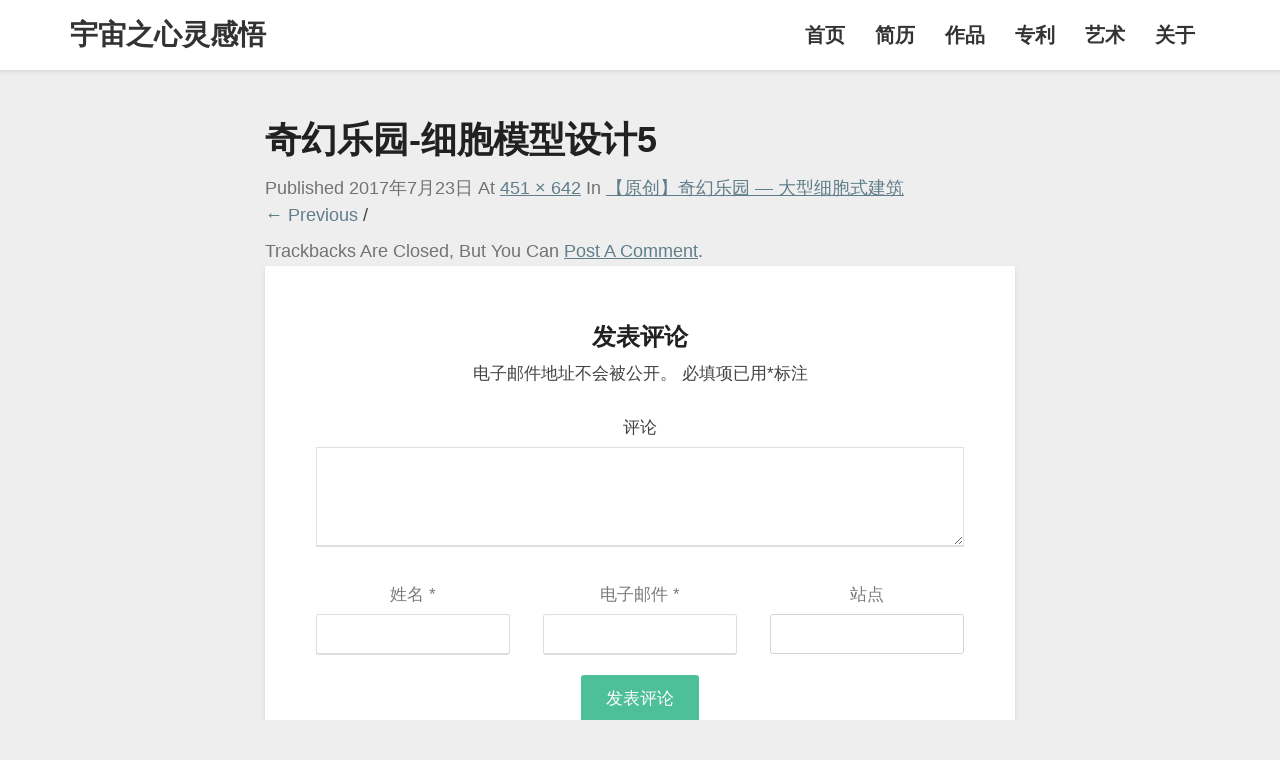

--- FILE ---
content_type: text/html; charset=UTF-8
request_url: https://www.wangdb.com/archives/639.html/%E5%A5%87%E5%B9%BB%E4%B9%90%E5%9B%AD-%E7%BB%86%E8%83%9E%E6%A8%A1%E5%9E%8B%E8%AE%BE%E8%AE%A15
body_size: 7233
content:
<!DOCTYPE html>
<html xmlns="http://www.w3.org/1999/xhtml" lang="zh-CN">
<head>
  <meta charset="UTF-8" />
  <meta name="viewport" content="width=device-width" />
  <link rel="profile" href="http://gmpg.org/xfn/11" />
  <link rel="pingback" href="https://www.wangdb.com/xmlrpc.php" />

  <title>奇幻乐园-细胞模型设计5 | 宇宙之心灵感悟</title>

<!-- All in One SEO Pack 2.12.1 by Michael Torbert of Semper Fi Web Designob_start_detected [-1,-1] -->

<meta name="keywords"  content="王者之心,wangdb,奇思妙想,奇幻乐园,细胞式建筑" />

<link rel="canonical" href="https://www.wangdb.com/archives/639.html/奇幻乐园-细胞模型设计5" />
<!-- /all in one seo pack -->
<link rel='dns-prefetch' href='//fonts.googleapis.com' />
<link rel='dns-prefetch' href='//s.w.org' />
<link rel="alternate" type="application/rss+xml" title="宇宙之心灵感悟 &raquo; Feed" href="https://www.wangdb.com/feed" />
<link rel="alternate" type="application/rss+xml" title="宇宙之心灵感悟 &raquo; 评论Feed" href="https://www.wangdb.com/comments/feed" />
<link rel="alternate" type="application/rss+xml" title="宇宙之心灵感悟 &raquo; 奇幻乐园-细胞模型设计5评论Feed" href="https://www.wangdb.com/archives/639.html/%e5%a5%87%e5%b9%bb%e4%b9%90%e5%9b%ad-%e7%bb%86%e8%83%9e%e6%a8%a1%e5%9e%8b%e8%ae%be%e8%ae%a15/feed" />
		<script type="text/javascript">
			window._wpemojiSettings = {"baseUrl":"https:\/\/s.w.org\/images\/core\/emoji\/11\/72x72\/","ext":".png","svgUrl":"https:\/\/s.w.org\/images\/core\/emoji\/11\/svg\/","svgExt":".svg","source":{"concatemoji":"https:\/\/www.wangdb.com\/wp-includes\/js\/wp-emoji-release.min.js?ver=4.9.10"}};
			!function(a,b,c){function d(a,b){var c=String.fromCharCode;l.clearRect(0,0,k.width,k.height),l.fillText(c.apply(this,a),0,0);var d=k.toDataURL();l.clearRect(0,0,k.width,k.height),l.fillText(c.apply(this,b),0,0);var e=k.toDataURL();return d===e}function e(a){var b;if(!l||!l.fillText)return!1;switch(l.textBaseline="top",l.font="600 32px Arial",a){case"flag":return!(b=d([55356,56826,55356,56819],[55356,56826,8203,55356,56819]))&&(b=d([55356,57332,56128,56423,56128,56418,56128,56421,56128,56430,56128,56423,56128,56447],[55356,57332,8203,56128,56423,8203,56128,56418,8203,56128,56421,8203,56128,56430,8203,56128,56423,8203,56128,56447]),!b);case"emoji":return b=d([55358,56760,9792,65039],[55358,56760,8203,9792,65039]),!b}return!1}function f(a){var c=b.createElement("script");c.src=a,c.defer=c.type="text/javascript",b.getElementsByTagName("head")[0].appendChild(c)}var g,h,i,j,k=b.createElement("canvas"),l=k.getContext&&k.getContext("2d");for(j=Array("flag","emoji"),c.supports={everything:!0,everythingExceptFlag:!0},i=0;i<j.length;i++)c.supports[j[i]]=e(j[i]),c.supports.everything=c.supports.everything&&c.supports[j[i]],"flag"!==j[i]&&(c.supports.everythingExceptFlag=c.supports.everythingExceptFlag&&c.supports[j[i]]);c.supports.everythingExceptFlag=c.supports.everythingExceptFlag&&!c.supports.flag,c.DOMReady=!1,c.readyCallback=function(){c.DOMReady=!0},c.supports.everything||(h=function(){c.readyCallback()},b.addEventListener?(b.addEventListener("DOMContentLoaded",h,!1),a.addEventListener("load",h,!1)):(a.attachEvent("onload",h),b.attachEvent("onreadystatechange",function(){"complete"===b.readyState&&c.readyCallback()})),g=c.source||{},g.concatemoji?f(g.concatemoji):g.wpemoji&&g.twemoji&&(f(g.twemoji),f(g.wpemoji)))}(window,document,window._wpemojiSettings);
		</script>
		<style type="text/css">
img.wp-smiley,
img.emoji {
	display: inline !important;
	border: none !important;
	box-shadow: none !important;
	height: 1em !important;
	width: 1em !important;
	margin: 0 .07em !important;
	vertical-align: -0.1em !important;
	background: none !important;
	padding: 0 !important;
}
</style>
<link rel='stylesheet' id='bootstrap-css'  href='https://www.wangdb.com/wp-content/themes/writers/css/bootstrap.css?ver=4.9.10' type='text/css' media='all' />
<link rel='stylesheet' id='writers-style-css'  href='https://www.wangdb.com/wp-content/themes/writers/style.css?ver=4.9.10' type='text/css' media='all' />
<style id='writers-style-inline-css' type='text/css'>
	/* Color Scheme */

	/* Accent Color */

	a:active,
	a:hover,
	a:focus {
		color: #4dbf99;
	}

	.navbar-default .navbar-nav > li > a:hover, .navbar-default .navbar-nav > li > a:focus {
		color: #4dbf99;
	}

	.navbar-default .navbar-toggle:hover, .navbar-default .navbar-toggle:focus {
		background-color: #4dbf99;
		background: #4dbf99;
		border-color:#4dbf99;
	}

	.navbar-default .navbar-nav > .active > a, .navbar-default .navbar-nav > .active > a:hover, .navbar-default .navbar-nav > .active > a:focus {
		color: #4dbf99 !important;			
	}

	.dropdown-menu > .active > a, .dropdown-menu > .active > a:hover, .dropdown-menu > .active > a:focus {	    
		background-color: #4dbf99 !important;
		color:#fff !important;
	}
	.btn, .btn-default:visited, .btn-default:active:hover, .btn-default.active:hover, .btn-default:active:focus, .btn-default.active:focus, .btn-default:active.focus, .btn-default.active.focus {
		background: #4dbf99;
	}

	.navbar-default .navbar-nav > .open > a, .navbar-default .navbar-nav > .open > a:hover, .navbar-default .navbar-nav > .open > a:focus {
		color: #4dbf99;
	}
	.cat-links a, .tags-links a {
		color: #4dbf99;
	}
	.navbar-default .navbar-nav > li > .dropdown-menu > li > a:hover,
	.navbar-default .navbar-nav > li > .dropdown-menu > li > a:focus {
		color: #fff;
		background-color: #4dbf99;
	}
	h5.entry-date a:hover {
		color: #4dbf99;
	}

	 #respond input#submit {
	background-color: #4dbf99;
	background: #4dbf99;
}


button:hover, button, button:active, button:focus {
	border: 1px solid #4dbf99;
	background-color:#4dbf99;
	background:#4dbf99;
}
.dropdown-menu .current-menu-item.current_page_item a, .dropdown-menu .current-menu-item.current_page_item a:hover, .dropdown-menu .current-menu-item.current_page_item a:active, .dropdown-menu .current-menu-item.current_page_item a:focus {
	background: #4dbf99 !important;
	color:#fff !important
}
@media (max-width: 767px) {
	.navbar-default .navbar-nav .open .dropdown-menu > li > a:hover {
		background-color: #4dbf99;
		color: #fff;
	}
}
blockquote {
	border-left: 5px solid #4dbf99;
}
.sticky-post{
	background: #4dbf99;
	color:white;
}

.entry-title a:hover,
.entry-title a:focus{
	color: #4dbf99;
}

.entry-header .entry-meta::after{
	background: #4dbf99;
}

.readmore-btn, .readmore-btn:visited, .readmore-btn:active, .readmore-btn:hover, .readmore-btn:focus {
	background: #4dbf99;
}

.post-password-form input[type="submit"], .post-password-form input[type="submit"]:hover, .post-password-form input[type="submit"]:focus, .post-password-form input[type="submit"]:active {
	background-color: #4dbf99;

}

.fa {
	color: #4dbf99;
}

.btn-default{
	border-bottom: 1px solid #4dbf99;
}

.btn-default:hover, .btn-default:focus{
	border-bottom: 1px solid #4dbf99;
	background-color: #4dbf99;
}

.nav-previous:hover, .nav-next:hover{
	border: 1px solid #4dbf99;
	background-color: #4dbf99;
}

.next-post a:hover,.prev-post a:hover{
	color: #4dbf99;
}

.posts-navigation .next-post a:hover .fa, .posts-navigation .prev-post a:hover .fa{
	color: #4dbf99;
}




	#secondary .widget a:hover,
	#secondary .widget a:focus{
color: #4dbf99;
}

	#secondary .widget_calendar tbody a {
background-color: #4dbf99;
color: #fff;
padding: 0.2em;
}

	#secondary .widget_calendar tbody a:hover{
background-color: #4dbf99;
color: #fff;
padding: 0.2em;
}	

</style>
<link rel='stylesheet' id='font-awesome-css'  href='https://www.wangdb.com/wp-content/themes/writers/font-awesome/css/font-awesome.min.css?ver=4.9.10' type='text/css' media='all' />

<script type='text/javascript' src='https://www.wangdb.com/wp-includes/js/jquery/jquery.js?ver=1.12.4'></script>
<script type='text/javascript' src='https://www.wangdb.com/wp-includes/js/jquery/jquery-migrate.min.js?ver=1.4.1'></script>
<!--[if lt IE 9]>
<script type='text/javascript' src='https://www.wangdb.com/wp-content/themes/writers/js/html5shiv.js?ver=3.7.3'></script>
<![endif]-->
<link rel='https://api.w.org/' href='https://www.wangdb.com/wp-json/' />
<link rel="EditURI" type="application/rsd+xml" title="RSD" href="https://www.wangdb.com/xmlrpc.php?rsd" />
<link rel="wlwmanifest" type="application/wlwmanifest+xml" href="https://www.wangdb.com/wp-includes/wlwmanifest.xml" /> 
<meta name="generator" content="WordPress 4.9.10" />
<link rel='shortlink' href='https://www.wangdb.com/?p=644' />
<link rel="alternate" type="application/json+oembed" href="https://www.wangdb.com/wp-json/oembed/1.0/embed?url=https%3A%2F%2Fwww.wangdb.com%2Farchives%2F639.html%2F%25e5%25a5%2587%25e5%25b9%25bb%25e4%25b9%2590%25e5%259b%25ad-%25e7%25bb%2586%25e8%2583%259e%25e6%25a8%25a1%25e5%259e%258b%25e8%25ae%25be%25e8%25ae%25a15" />
<link rel="alternate" type="text/xml+oembed" href="https://www.wangdb.com/wp-json/oembed/1.0/embed?url=https%3A%2F%2Fwww.wangdb.com%2Farchives%2F639.html%2F%25e5%25a5%2587%25e5%25b9%25bb%25e4%25b9%2590%25e5%259b%25ad-%25e7%25bb%2586%25e8%2583%259e%25e6%25a8%25a1%25e5%259e%258b%25e8%25ae%25be%25e8%25ae%25a15&#038;format=xml" />

	<style type="text/css">
	.site-header { background: #ffffff; }
	.footer-widgets h3 { color: ; }
	.site-footer { background: ; }
	.footer-widget-wrapper { background: ; }
	.row.site-info { color: ; }
	#secondary h3.widget-title, #secondary h4.widget-title { color: ; }
	#secondary .widget li, #secondary .textwidget, #secondary .tagcloud { background: ; }
	#secondary .widget a { color: ; }
	.navbar-default,.navbar-default li>.dropdown-menu, .navbar-default .navbar-nav .open .dropdown-menu > .active > a, .navbar-default .navbar-nav .open .dr { background-color: ; }
	.navbar-default .navbar-nav>li>a, .navbar-default li>.dropdown-menu>li>a { color: ; }
	.navbar-default .navbar-brand, .navbar-default .navbar-brand:hover, .navbar-default .navbar-brand:focus { color: ; }
	h1.entry-title, .entry-header .entry-title a { color: ; }
	.entry-content, .entry-summary, .post-feed-wrapper p { color: ; }
	h5.entry-date, h5.entry-date a { color: ; }
	.top-widgets { background: ; }
	.top-widgets h3 { color: ; }
	.top-widgets, .top-widgets p { color: ; }
	.bottom-widgets { background: ; }
	.bottom-widgets h3 { color: ; }
	.frontpage-site-title { color: #0032a8; }
	.frontpage-site-description { color: #8224e3; }
	.bottom-widgets, .bottom-widgets p { color: ; }
	.footer-widgets, .footer-widgets p { color: ; }
	.home .lh-nav-bg-transform .navbar-nav>li>a { color: ; }
	.home .lh-nav-bg-transform.navbar-default .navbar-brand { color: ; }
	body, #secondary h4.widget-title { background-color: ; }
	@media (max-width:767px){	
	.lh-nav-bg-transform button.navbar-toggle, .navbar-toggle, .navbar-default .navbar-toggle:hover, .navbar-default .navbar-toggle:focus { background-color: ; }
	.home .lh-nav-bg-transform, .navbar-default .navbar-toggle .icon-bar, .navbar-default .navbar-toggle:focus .icon-bar, .navbar-default .navbar-toggle:hover .icon-bar { background-color:  !important; }
	.navbar-default .navbar-nav .open .dropdown-menu>li>a, .home .lh-nav-bg-transform .navbar-nav>li>a {color: ; }
	.home .lh-nav-bg-transform.navbar-default .navbar-brand { color: ; }
	}	
	</style>
		<style type="text/css" id="writers-header-css">
					.site-header {
					background: url(https://www.wangdb.com/wp-content/themes/writers/images/headers/writer-header-image.png) no-repeat scroll top;
											background-size: cover;
						background-position:bottom;
									}

				@media (min-width: 768px) and (max-width: 1024px){
					.site-header {
													background-size: cover;
							background-position:bottom;
										
					}
				}

				@media (max-width: 767px) {
					.site-header {
													background-size: cover;
							background-position:bottom;
										
					}
				}
				@media (max-width: 359px) {
					.site-header {
													background-size: cover;
							background-position:bottom;
												
					}
					
				}
				.site-header{
					-webkit-box-shadow: 0px 0px 2px 1px rgba(182,182,182,0.3);
			    	-moz-box-shadow: 0px 0px 2px 1px rgba(182,182,182,0.3);
			    	-o-box-shadow: 0px 0px 2px 1px rgba(182,182,182,0.3);
			    	box-shadow: 0px 0px 2px 1px rgba(182,182,182,0.3);
				}
  		.site-title,
		.site-description {
			position: absolute;
			clip: rect(1px 1px 1px 1px); /* IE7 */
			clip: rect(1px, 1px, 1px, 1px);
		}
	
		.site-title,
		.site-description {
			color: #fff;
		}
		.site-title::after{
			background: #fff;
			content:"";       
		}
	
	</style>
	<link rel="icon" href="https://www.wangdb.com/wp-content/uploads/2017/07/未命名_副本-150x150.jpg" sizes="32x32" />
<link rel="icon" href="https://www.wangdb.com/wp-content/uploads/2017/07/未命名_副本-270x270.jpg" sizes="192x192" />
<link rel="apple-touch-icon-precomposed" href="https://www.wangdb.com/wp-content/uploads/2017/07/未命名_副本-270x270.jpg" />
<meta name="msapplication-TileImage" content="https://www.wangdb.com/wp-content/uploads/2017/07/未命名_副本-270x270.jpg" />
</head>

<body class="attachment attachment-template-default single single-attachment postid-644 attachmentid-644 attachment-png">
  <script>
(function(){
    var bp = document.createElement('script');
    var curProtocol = window.location.protocol.split(':')[0];
    if (curProtocol === 'https') {
        bp.src = 'https://zz.bdstatic.com/linksubmit/push.js';        
    }
    else {
        bp.src = 'http://push.zhanzhang.baidu.com/push.js';
    }
    var s = document.getElementsByTagName("script")[0];
    s.parentNode.insertBefore(bp, s);
})();
</script>

  <div id="page" class="hfeed site">
    <header id="masthead"  role="banner">
      <nav class="navbar lh-nav-bg-transform navbar-default navbar-fixed-top navbar-left" role="navigation"> 
        <!-- Brand and toggle get grouped for better mobile display --> 
        <div class="container" id="navigation_menu">
          <div class="navbar-header"> 
                        <button type="button" class="navbar-toggle" data-toggle="collapse" data-target=".navbar-ex1-collapse"> 
              <span class="sr-only">Toggle Navigation</span> 
              <span class="icon-bar"></span> 
              <span class="icon-bar"></span> 
              <span class="icon-bar"></span> 
            </button> 
                        <a href="https://www.wangdb.com/">
              <div class="navbar-brand">宇宙之心灵感悟</div>            </a>
          </div> 
          <div class="collapse navbar-collapse navbar-ex1-collapse"><ul id="menu-%e9%a1%b6%e9%83%a8%e8%8f%9c%e5%8d%95" class="nav navbar-nav"><li id="menu-item-19" class="menu-item menu-item-type-custom menu-item-object-custom menu-item-home menu-item-19"><a title="首页" href="https://www.wangdb.com/">首页</a></li>
<li id="menu-item-123" class="menu-item menu-item-type-post_type menu-item-object-page menu-item-123"><a title="简历" href="https://www.wangdb.com/resume">简历</a></li>
<li id="menu-item-190" class="menu-item menu-item-type-post_type menu-item-object-page menu-item-190"><a title="作品" href="https://www.wangdb.com/works">作品</a></li>
<li id="menu-item-715" class="menu-item menu-item-type-post_type menu-item-object-page menu-item-715"><a title="专利" href="https://www.wangdb.com/patent">专利</a></li>
<li id="menu-item-743" class="menu-item menu-item-type-post_type menu-item-object-page menu-item-743"><a title="艺术" href="https://www.wangdb.com/art">艺术</a></li>
<li id="menu-item-20" class="menu-item menu-item-type-post_type menu-item-object-page menu-item-20"><a title="关于" href="https://www.wangdb.com/about">关于</a></li>
</ul></div>
          </div><!--#container-->
        </nav>
        
      </header>    

  <div id="content" class="site-content"> 
<div class="container">
    <div class="row">
        <div class="col-md-2"></div>
        <div id="primary" class="col-md-8 content-area image-attachment">
            <div id="content" class="site-content" role="main">
 
             
                <article id="post-644" class="post-644 attachment type-attachment status-inherit hentry">
                    <header class="entry-header">
                        <h1 class="entry-title">奇幻乐园-细胞模型设计5</h1>
 
                        <div class="entry-meta">
                            Published <span class="entry-date"><time class="entry-date" datetime="2017-07-23T18:09:19+00:00" pubdate>2017年7月23日</time></span> at <a href="https://www.wangdb.com/wp-content/uploads/2017/07/奇幻乐园-细胞模型设计5.png" title="Link to full-size image">451 &times; 642</a> in <a href="https://www.wangdb.com/archives/639.html" title="Return to 【原创】奇幻乐园 — 大型细胞式建筑" rel="gallery">【原创】奇幻乐园 — 大型细胞式建筑</a>                                                    </div><!-- .entry-meta -->
 
                        <nav id="image-navigation" class="site-navigation">
                            <span class="previous-image"><a href='https://www.wangdb.com/archives/639.html/%e5%a5%87%e5%b9%bb%e4%b9%90%e5%9b%ad-%e7%bb%86%e8%83%9e%e6%a8%a1%e5%9e%8b%e8%ae%be%e8%ae%a14'>&larr; Previous</a></span><span class="sep"> / </span>
                            <span class="next-image"></span>
                        </nav><!-- #image-navigation -->
                    </header><!-- .entry-header -->
 
                    <div class="entry-content">
 
                        <div class="entry-attachment">
                            <div class="attachment">
                                 
                                <a href="https://www.wangdb.com/archives/639.html/%e5%a5%87%e5%b9%bb%e4%b9%90%e5%9b%ad-%e7%bb%86%e8%83%9e%e6%a8%a1%e5%9e%8b%e8%ae%be%e8%ae%a11" title="奇幻乐园-细胞模型设计5" rel="attachment"></a>
                            </div><!-- .attachment -->
 
                                                    </div><!-- .entry-attachment -->
 
                                                 
                    </div><!-- .entry-content -->
 
                    <footer class="entry-meta">
                                                    Trackbacks are closed, but you can <a class="comment-link" href="#respond" title="Post a comment">post a comment</a>.                                                                    </footer><!-- .entry-meta -->
                </article><!-- #post-644 -->
 
                <div class="post-comments">
<div id="comments" class="comments-area">

	
		<div id="respond" class="comment-respond">
		<h3 id="reply-title" class="comment-reply-title">发表评论 <small><a rel="nofollow" id="cancel-comment-reply-link" href="/archives/639.html/%E5%A5%87%E5%B9%BB%E4%B9%90%E5%9B%AD-%E7%BB%86%E8%83%9E%E6%A8%A1%E5%9E%8B%E8%AE%BE%E8%AE%A15#respond" style="display:none;">取消回复</a></small></h3>			<form action="https://www.wangdb.com/wp-comments-post.php" method="post" id="commentform" class="comment-form" novalidate>
				<p class="comment-notes"><span id="email-notes">电子邮件地址不会被公开。</span> 必填项已用<span class="required">*</span>标注</p><p class="comment-form-comment"><label for="comment">评论</label> <textarea id="comment" name="comment" cols="45" rows="8" maxlength="65525" required="required"></textarea></p><p class="comment-form-author"><label for="author">姓名 <span class="required">*</span></label> <input id="author" name="author" type="text" value="" size="30" maxlength="245" required='required' /></p>
<p class="comment-form-email"><label for="email">电子邮件 <span class="required">*</span></label> <input id="email" name="email" type="email" value="" size="30" maxlength="100" aria-describedby="email-notes" required='required' /></p>
<p class="comment-form-url"><label for="url">站点</label> <input id="url" name="url" type="url" value="" size="30" maxlength="200" /></p>
<p class="form-submit"><input name="submit" type="submit" id="submit" class="submit" value="发表评论" /> <input type='hidden' name='comment_post_ID' value='644' id='comment_post_ID' />
<input type='hidden' name='comment_parent' id='comment_parent' value='0' />
</p><p style="display: none;"><input type="hidden" id="akismet_comment_nonce" name="akismet_comment_nonce" value="f5c33d4a71" /></p><p style="display: none;"><input type="hidden" id="ak_js" name="ak_js" value="191"/></p>			</form>
			</div><!-- #respond -->
	<p class="akismet_comment_form_privacy_notice">此站点使用Akismet来减少垃圾评论。<a href="https://akismet.com/privacy/" target="_blank" rel="nofollow noopener">了解我们如何处理您的评论数据</a>。</p>
</div><!-- #comments -->
</div> 
             
            </div><!-- #content .site-content -->
        </div><!-- #primary .content-area .image-attachment -->
    
</div> <!--.row-->            
</div><!--.container--> 



    <div class="container"> 
    <div class="row">
        <div class="col-md-4">
                   </div>
        <div class="col-md-4">
                   </div>
        <div class="col-md-4">
            
        </div>
      </div>
    </div>



</div><!-- #content -->
<div class="footer-widget-wrapper">
		<div class="container">

	<div class="row">
			<div class="col-md-4">
				 
			</div>
			<div class="col-md-4">
				 
			</div>
			<div class="col-md-4">
				 
			</div>
		</div>
	</div>
</div>
<footer id="colophon" class="site-footer" role="contentinfo">
	<div class="row site-info">
		&copy; 2026 宇宙之心灵感悟 &nbsp;&nbsp;|&nbsp;&nbsp;  
		<a href="https://beian.miit.gov.cn" target='_blank'>京ICP备15035328号-4</a>
	</div><!-- .site-info -->
</footer><!-- #colophon -->
</div><!-- #page -->

<script type='text/javascript' src='https://www.wangdb.com/wp-content/themes/writers/js/bootstrap.js?ver=4.9.10'></script>
<script type='text/javascript' src='https://www.wangdb.com/wp-content/themes/writers/js/skip-link-focus-fix.js?ver=20130115'></script>
<script type='text/javascript' src='https://www.wangdb.com/wp-includes/js/comment-reply.min.js?ver=4.9.10'></script>
<script type='text/javascript' src='https://www.wangdb.com/wp-includes/js/wp-embed.min.js?ver=4.9.10'></script>
<script async="async" type='text/javascript' src='https://www.wangdb.com/wp-content/plugins/akismet/_inc/form.js?ver=4.1.1'></script>
<!-- Start Generated By WP-PostViews Plus -->
<script>
jQuery(document).ready(function($) {
	jQuery.get(
		'https://www.wangdb.com/wp-admin/admin-ajax.php',
		{action: 'wp_pvp_count', post_id: 644, count_id: '2ca7379e3e73961e345f13121d9b8025'},
		function(Jdata){if(Object.keys(Jdata).length>0){for(key in Jdata){jQuery('.'+key).text(Jdata[key]);}}},
		'json'
	);
});
</script>
<!-- End Generated WP-PostViews Plus -->
			


</body>
</html>
